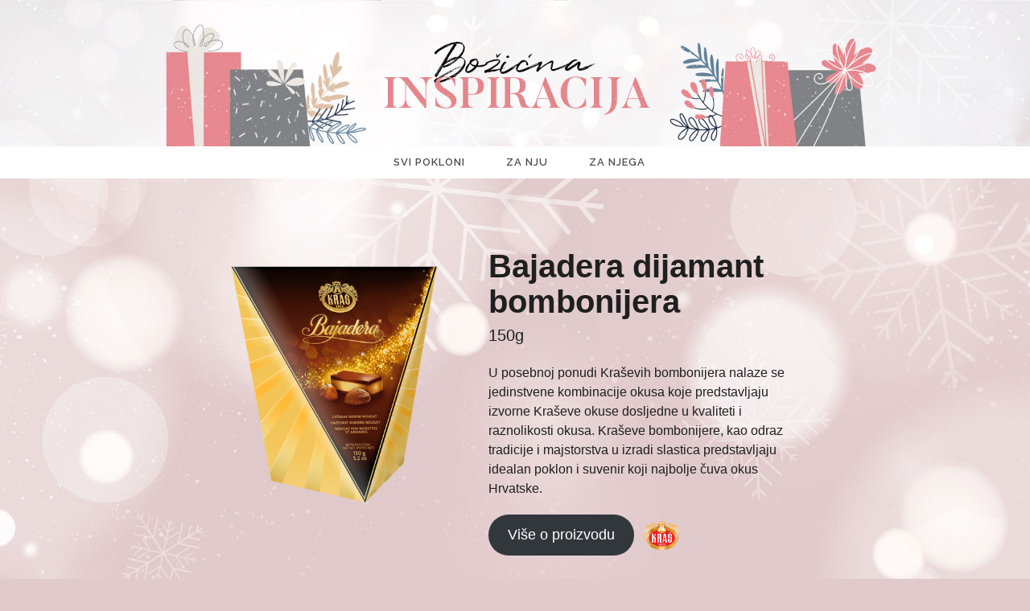

--- FILE ---
content_type: text/html; charset=UTF-8
request_url: https://bozicnainspiracija.zadovoljna.hr/bajadera-dijamant-150g/
body_size: 22995
content:
<!DOCTYPE HTML>
<html lang="hr" prefix="og: http://ogp.me/ns# fb: http://ogp.me/ns/fb#">
	<head>
		<meta charset="UTF-8">
		<meta name="viewport" content="width=device-width, initial-scale=1.0, maximum-scale=1.0, user-scalable=no">
					<link rel="pingback" href="https://bozicnainspiracija.zadovoljna.hr/xmlrpc.php">
				<title>Bajadera dijamant bombonijera, 150g &#8211; Božićna inspiracija &#8211; Zadovoljna.hr</title>
<style type="text/css">			.heateorSssInstagramBackground{background:radial-gradient(circle at 30% 107%,#fdf497 0,#fdf497 5%,#fd5949 45%,#d6249f 60%,#285aeb 90%)}
						div.heateor_sss_horizontal_sharing i.heateorSssInstagramBackground{background:#33373b!important;}div.heateor_sss_standard_follow_icons_container i.heateorSssInstagramBackground{background:#33373b;}
										.heateor_sss_horizontal_sharing .heateorSssSharing,.heateor_sss_standard_follow_icons_container .heateorSssSharing{
							background-color: #33373b;
							color: #fff;
						border-width: 0px;
			border-style: solid;
			border-color: transparent;
		}
				.heateor_sss_horizontal_sharing .heateorSssSharing:hover,.heateor_sss_standard_follow_icons_container .heateorSssSharing:hover{
						border-color: transparent;
		}
		.heateor_sss_vertical_sharing .heateorSssSharing,.heateor_sss_floating_follow_icons_container .heateorSssSharing{
							color: #fff;
						border-width: 0px;
			border-style: solid;
			border-color: transparent;
		}
				.heateor_sss_vertical_sharing .heateorSssSharing:hover,.heateor_sss_floating_follow_icons_container .heateorSssSharing:hover{
						border-color: transparent;
		}
		
		@media screen and (max-width:783px) {.heateor_sss_vertical_sharing{display:none!important}}@media screen and (max-width:783px) {.heateor_sss_floating_follow_icons_container{display:none!important}}</style>	<script type="text/javascript">
		(function( $ ) {

			var themeModeStylesheetURL = 'https://bozicnainspiracija.zadovoljna.hr/wp-content/themes/boombox/css/night-mode.min.css';
			var getCookie = function( cname ) {
				var name = cname + "=";
				var decodedCookie = decodeURIComponent( document.cookie );
				var ca = decodedCookie.split( ';' );
				for ( var i = 0; i < ca.length; i++ ) {
					var c = ca[i];
					while ( c.charAt( 0 ) == ' ' ) {
						c = c.substring( 1 );
					}
					if ( c.indexOf( name ) == 0 ) {
						return c.substring( name.length, c.length );
					}
				}
				return "";
			};
			var setCookie = function( cname, cvalue, exdays ) {
				var d = new Date();
				d.setTime( d.getTime() + (exdays * 24 * 60 * 60 * 1000) );
				var expires = "expires=" + d.toUTCString();
				document.cookie = cname + "=" + cvalue + ";" + expires + ";path=/";
			};
			var delete_cookie = function( cname ) {
				setCookie( cname, null, 0 );
			};
			var appendThemeModeLink = function() {
				var link = document.createElement( 'link' );
				var targetNode = document.getElementById( 'boombox-primary-style-inline-css' );
				link.rel = 'stylesheet';
				link.id = 'boombox-theme-mode-css';
				link.href = themeModeStylesheetURL;
				link.media = 'all';

				targetNode.parentNode.insertBefore( link, targetNode.nextSibling );
			};

			document.addEventListener( 'DOMContentLoaded', function() {
				var switchers = document.querySelectorAll( '.bb-mode-switcher .bb-mode-toggle' );

				for ( var i = 0; i < switchers.length; i++ ) {
					switchers[i].addEventListener( 'click', function(e) {
					    e.preventDefault();
						var stylesheet = document.getElementById( 'boombox-theme-mode-css' );
						if ( !!getCookie( 'boombox-theme-mode' ) ) {
							if ( stylesheet ) {
								stylesheet.setAttribute( 'disabled', 'disabled' );
							}
                            document.body.classList.remove("boombox-mode-on");
							delete_cookie( 'boombox-theme-mode' );
						} else {
							if ( stylesheet ) {
								stylesheet.removeAttribute( 'disabled' );
							} else {
								appendThemeModeLink();
							}
                            document.body.classList.add("boombox-mode-on");
							setCookie( 'boombox-theme-mode', 1, 365 );
						}
					} );
				}

                if ( !!getCookie( 'boombox-theme-mode' ) ) {
                    document.body.classList.add("boombox-mode-on");
                }
			} );

			if ( !!getCookie( 'boombox-theme-mode' ) ) {

				var appendInterval = setInterval( function() {
					if ( document.getElementById( 'boombox-primary-style-inline-css' ) ) {
						clearInterval( appendInterval );
						appendThemeModeLink();
					}
				}, 25 );
			}

		})();
	</script><link rel='dns-prefetch' href='//fonts.googleapis.com' />
<link rel='dns-prefetch' href='//s.w.org' />
<link href='https://fonts.gstatic.com' crossorigin rel='preconnect' />
<link rel="alternate" type="application/rss+xml" title="Božićna inspiracija - Zadovoljna.hr &raquo; Kanal" href="https://bozicnainspiracija.zadovoljna.hr/feed/" />
<link rel="alternate" type="application/rss+xml" title="Božićna inspiracija - Zadovoljna.hr &raquo; Kanal komentara" href="https://bozicnainspiracija.zadovoljna.hr/comments/feed/" />
<link rel="alternate" type="application/rss+xml" title="Božićna inspiracija - Zadovoljna.hr &raquo; Bajadera dijamant bombonijera, 150g Kanal komentara" href="https://bozicnainspiracija.zadovoljna.hr/bajadera-dijamant-150g/feed/" />
		<script type="text/javascript">
			window._wpemojiSettings = {"baseUrl":"https:\/\/s.w.org\/images\/core\/emoji\/13.0.1\/72x72\/","ext":".png","svgUrl":"https:\/\/s.w.org\/images\/core\/emoji\/13.0.1\/svg\/","svgExt":".svg","source":{"concatemoji":"https:\/\/bozicnainspiracija.zadovoljna.hr\/wp-includes\/js\/wp-emoji-release.min.js?ver=5.6"}};
			!function(e,a,t){var r,n,o,i,p=a.createElement("canvas"),s=p.getContext&&p.getContext("2d");function c(e,t){var a=String.fromCharCode;s.clearRect(0,0,p.width,p.height),s.fillText(a.apply(this,e),0,0);var r=p.toDataURL();return s.clearRect(0,0,p.width,p.height),s.fillText(a.apply(this,t),0,0),r===p.toDataURL()}function l(e){if(!s||!s.fillText)return!1;switch(s.textBaseline="top",s.font="600 32px Arial",e){case"flag":return!c([127987,65039,8205,9895,65039],[127987,65039,8203,9895,65039])&&(!c([55356,56826,55356,56819],[55356,56826,8203,55356,56819])&&!c([55356,57332,56128,56423,56128,56418,56128,56421,56128,56430,56128,56423,56128,56447],[55356,57332,8203,56128,56423,8203,56128,56418,8203,56128,56421,8203,56128,56430,8203,56128,56423,8203,56128,56447]));case"emoji":return!c([55357,56424,8205,55356,57212],[55357,56424,8203,55356,57212])}return!1}function d(e){var t=a.createElement("script");t.src=e,t.defer=t.type="text/javascript",a.getElementsByTagName("head")[0].appendChild(t)}for(i=Array("flag","emoji"),t.supports={everything:!0,everythingExceptFlag:!0},o=0;o<i.length;o++)t.supports[i[o]]=l(i[o]),t.supports.everything=t.supports.everything&&t.supports[i[o]],"flag"!==i[o]&&(t.supports.everythingExceptFlag=t.supports.everythingExceptFlag&&t.supports[i[o]]);t.supports.everythingExceptFlag=t.supports.everythingExceptFlag&&!t.supports.flag,t.DOMReady=!1,t.readyCallback=function(){t.DOMReady=!0},t.supports.everything||(n=function(){t.readyCallback()},a.addEventListener?(a.addEventListener("DOMContentLoaded",n,!1),e.addEventListener("load",n,!1)):(e.attachEvent("onload",n),a.attachEvent("onreadystatechange",function(){"complete"===a.readyState&&t.readyCallback()})),(r=t.source||{}).concatemoji?d(r.concatemoji):r.wpemoji&&r.twemoji&&(d(r.twemoji),d(r.wpemoji)))}(window,document,window._wpemojiSettings);
		</script>
		<style type="text/css">
img.wp-smiley,
img.emoji {
	display: inline !important;
	border: none !important;
	box-shadow: none !important;
	height: 1em !important;
	width: 1em !important;
	margin: 0 .07em !important;
	vertical-align: -0.1em !important;
	background: none !important;
	padding: 0 !important;
}
</style>
	<link rel='stylesheet' id='wp-block-library-css'  href='https://bozicnainspiracija.zadovoljna.hr/wp-includes/css/dist/block-library/style.min.css?ver=5.6' type='text/css' media='all' />
<link rel='stylesheet' id='boombox-styles-min-css'  href='https://bozicnainspiracija.zadovoljna.hr/wp-content/themes/boombox/js/plugins/plugins.min.css?ver=2.7.0' type='text/css' media='all' />
<link rel='stylesheet' id='boombox-icomoon-style-css'  href='https://bozicnainspiracija.zadovoljna.hr/wp-content/themes/boombox/fonts/icon-fonts/icomoon/icons.min.css?ver=2.7.0' type='text/css' media='all' />
<link rel='stylesheet' id='boombox-fonts-css'  href='https://fonts.googleapis.com/css?family=Catamaran%3A300%2C300i%2C400%2C400i%2C500%2C500i%2C600%2C600i%2C700%2C700i%2C800%2C800i%2C900%2C900i&#038;subset=latin%2Clatin-ext&#038;ver=2.7.0' type='text/css' media='all' />
<link rel='stylesheet' id='boombox-primary-style-css'  href='https://bozicnainspiracija.zadovoljna.hr/wp-content/themes/boombox/css/style.min.css?ver=2.7.0' type='text/css' media='all' />
<style id='boombox-primary-style-inline-css' type='text/css'>

		/* -- Mobile Header -- */
		.bb-header.header-mobile .header-row {
			background-color: #ffffff;
			color: #1f1f1f;
		}
		/* If you need to specify different color for bottom/top header, use this code */
		.bb-header.header-mobile.g-style .header-c {
			color: #1f1f1f;
		}
		/* Mobile header breakpoint */
		@media (min-width: 992px) {
			.bb-show-desktop-header {
			  display: block;
			}
			.bb-show-mobile-header {
			  display: none;
			}
		}
	
		/* --site title color */
		.branding h1 {
		  color: #1f1f1f;
		}
	
		/* -top */
		.bb-header.header-desktop .top-header {
		  background-color: #ffffff;
		}
	
		.bb-header.header-desktop .top-header .bb-header-icon:hover,
		.bb-header.header-desktop .top-header  .bb-header-icon.active,
		.bb-header.header-desktop .top-header .main-navigation > ul > li:hover,
		.bb-header.header-desktop .top-header .main-navigation > ul > li.current-menu-item > a {
		  color: #505050;
		}
	
		/* --top pattern */
		.bb-header.header-desktop .top-header svg {
		  fill: #ffffff;
		}
	
		/* --top text color */
		.bb-header.header-desktop .top-header {
		  color: #505050;
		}
	
		.bb-header.header-desktop .top-header .create-post {
		  background-color: #353535;
		}
	
		/* --top button color */
		.bb-header.header-desktop .top-header .create-post {
		  color: #ffffff;
		}
		
		/* --top Typography */
		.bb-header.header-desktop .top-header .main-navigation {
			font-family: Raleway,sans-serif;
			font-size: 13px;
			font-style : normal;
			font-weight: 600;
			letter-spacing: 1px;
			text-transform: uppercase;
		}
		
		.bb-header.header-desktop .top-header .main-navigation .sub-menu {
			font-family: inherit;
			font-size: 14px;
			font-style : inherit;
			font-weight: 500;
			letter-spacing: inherit;
			text-transform: inherit;
		}
	
		.bb-header.header-desktop .bottom-header .bb-header-icon:hover,
		.bb-header.header-desktop .bottom-header .bb-header-icon.active,
		.bb-header.header-desktop .bottom-header .main-navigation > ul > li:hover,
		.bb-header.header-desktop .bottom-header .main-navigation > ul > li.current-menu-item > a,
		.bb-header.header-desktop .bottom-header .main-navigation > ul > li.current-menu-item > .dropdown-toggle {
		  color: #505050;
		}
	
		/* -bottom */
		.bb-header.header-desktop .bottom-header {
		  background-color: #ffffff;
		}
	
		.bb-header.header-desktop .bottom-header svg {
		  fill: #ffffff;
		}
	
		/* --bottom text color */
		.bb-header.header-desktop .bottom-header {
		  color: #ffe400;
		}
	
		.bb-header.header-desktop .bottom-header .main-navigation ul li:before,
		.bb-header.header-desktop .bottom-header .account-box .user:after,
		.bb-header.header-desktop .bottom-header .create-post:before,
		.bb-header.header-desktop .bottom-header .menu-button:after {
		  border-color: #ffe400;
		}
	
		.bb-header.header-desktop .bottom-header .create-post {
		  background-color: #353535;
		}
	
		/* --bottom button color */
		.bb-header.header-desktop .create-post {
		  color: #ffffff;
		}
		
		/* --bottom Typography */
		.bb-header.header-desktop .bottom-header .main-navigation {
			font-family: inherit;
			font-size: inherit;
			font-style : inherit;
			font-weight: inherit;
			letter-spacing: inherit;
			text-transform: inherit;
		}
		
		.bb-header.header-desktop .bottom-header .main-navigation .sub-menu {
			font-family: inherit;
			font-size: 14px;
			font-style : inherit;
			font-weight: 500;
			letter-spacing: inherit;
			text-transform: inherit;
		}

		/* -- Logo Margin for Desktop */
		.bb-header.header-desktop .branding {
			margin-top: 0px;
			margin-bottom: 0px;
		}
		/* -- Logo Margin for Mobile */
		.bb-header.header-mobile .branding {
			margin-top: 0px;
			margin-bottom: 0px;
		}
		

		/* Custom Footer Styles */
	
		/* -top */
		.footer {
		  background-color: #ffffff;
		}
	
		.footer .footer-top svg {
		  fill: #ffffff;
		}
	
		.footer .footer-bottom svg {
		  fill: #f2f0f1;
		}
	
		/* -primary color */
		/* --primary bg */
		#footer .cat-item.current-cat a,
		#footer .widget_mc4wp_form_widget:before,#footer .widget_create_post:before,
		#footer .cat-item a:hover,
		#footer button[type="submit"],
		#footer input[type="submit"],
		#footer .bb-btn, #footer .bnt.primary {
		  background-color: #ce9194;
		}
	
		/* --primary text */
		#footer .widget_mc4wp_form_widget:before,#footer .widget_create_post:before,
		#footer button[type="submit"],
		#footer input[type="submit"],
		#footer .bb-btn, #footer .bb-bnt-primary {
		  color: #000000;
		}
	
		/* --primary hover */
		#footer a:hover {
		  color: #ce9194;
		}
	
		#footer .widget_categories ul li a:hover,
		#footer .widget_archive ul li a:hover,
		#footer .widget_pages ul li a:hover,
		#footer .widget_meta ul li a:hover,
		#footer .widget_nav_menu ul li a:hover {
		  background-color: #ce9194;
		  color: #000000;
		}
	
		#footer .slick-dots li.slick-active button:before,
		#footer .widget_tag_cloud a:hover {
		  border-color:#ce9194;
		}
	
		/* -heading color */
		#footer .bb-featured-strip .item .title,
		#footer .slick-dots li button:before,
		#footer h1,#footer h2,#footer h3,#footer h4, #footer h5,#footer h6,
		#footer .widget-title {
		  color: #ffffff;
		}
	
		/* -text color */
		#footer,
		#footer .widget_recent_comments .recentcomments .comment-author-link,
		#footer .widget_recent_comments .recentcomments a,
		#footer .byline, #footer .posted-on,
		#footer .widget_nav_menu ul li,
		#footer .widget_categories ul li,
		#footer .widget_archive ul li,
		#footer .widget_pages ul li,
		#footer .widget_meta ul li {
		  color: #ffffff;
		}
		#footer .widget_tag_cloud  a, #footer select, #footer textarea, #footer input[type="tel"], #footer input[type="text"], #footer input[type="number"], #footer input[type="date"], #footer input[type="time"], #footer input[type="url"], #footer input[type="email"], #footer input[type="search"],#footer input[type="password"],
		#footer .widget_mc4wp_form_widget:after, #footer .widget_create_post:after {
			border-color: #ffffff;
		}
	
		#footer .widget_categories ul li a,
		#footer .widget_archive ul li a,
		#footer .widget_pages ul li a,
		#footer .widget_meta ul li a,
		#footer .widget_nav_menu ul li a,
		#footer .widget_tag_cloud a {
		  color: #ffffff;
		}
	
		/* -bottom */
		/* --text  color */
		#footer .footer-bottom {
		  background-color: #f2f0f1;
		  color: #ffffff;
		}
	
		/* --text  hover */
		#footer .footer-bottom a:hover {
		  color: #ffe400;
		}
/* - Page header - */

	/* -body bg color */
	body,.bb-post-gallery-content .bb-gl-header {
	    background-color: #e1cacb;
	}
	.bb-cards-view .bb-post-single.style5 .site-main, .bb-cards-view .bb-post-single.style6 .container-inner {
		background-color: #e1cacb;
	}
	
	.branding .site-title {
		font-family: -apple-system, BlinkMacSystemFont, "Segoe UI", Roboto, Oxygen-Sans, Ubuntu, Cantarell, "Helvetica Neue", sans-serif;
		font-weight:400;
		font-style:normal;
	}

	#background-image {
		background-repeat:repeat;
	}

	/* -Font sizes */
	.widget-title {
		font-size: 16px;
	}
	body {
	    font-size: 16px;
	}
	@media screen and (min-width: 992px) {
		html {
			font-size: 16px;
		}
		.bb-post-single .s-post-title {
	    	font-size: 45px;
		}
	}

	/* -content bg color */
	.page-wrapper,
	#main,
	.bb-cards-view .bb-card-item,
	.bb-cards-view .widget_mc4wp_form_widget:after,
	.bb-cards-view .widget_create_post:after,
	.light-modal .modal-body,.light-modal,
	.bb-toggle .bb-header-dropdown.toggle-content,
	.bb-header.header-desktop .main-navigation .sub-menu,
	.bb-post-share-box .post-share-count,
	.bb-post-rating a,.comment-respond input[type=text], .comment-respond textarea, .comment-respond #commentform textarea#comment,
	.bb-fixed-pagination .page,.bb-fixed-pagination .pg-content,
	.bb-floating-navbar .floating-navbar-inner,
	.bb-featured-strip .bb-arrow-next, .bb-featured-strip .bb-arrow-prev,
	.bb-mobile-navigation,
	.mejs-container,.bb-post-gallery-content,
	.bb-dropdown .dropdown-toggle, .bb-dropdown .dropdown-content,
	.bb-stretched-view .bb-post-single.style5 .site-main, .bb-stretched-view .bb-post-single.style6 .container-inner,
	.bb-boxed-view .bb-post-single.style5 .site-main, .bb-boxed-view .bb-post-single.style6 .container-inner,
	.bb-advertisement.bb-sticky-bottom-area .bb-sticky-btm-el {
	  background-color: #e1cacb;
	  border-color: #e1cacb;
	}
	/* Temp Color: will be option in future */
	.bb-header.header-mobile.g-style .header-c {
		background: #e1cacb;
	}
	.bb-header-navigation .main-navigation .sub-menu:before,
	.bb-toggle .toggle-content.bb-header-dropdown:before {
	    border-color: transparent transparent #e1cacb;
	}
	select, .bb-form-block input, .bb-form-block select, .bb-form-block textarea,
	.bb-author-vcard .author {
		background-color: #e1cacb;
	}
	.bb-tabs .tabs-menu .count {
	  color: #e1cacb;
	}

	/* -page width */
	.page-wrapper {
	  width: 100%;
	}

	/* -primary color */
	/* --primary color for bg */
	.mark, mark,.box_list,
	.bb-tooltip:before,
	.bb-text-highlight.primary-color,
	#comments .nav-links a,
	.light-modal .modal-close,
	.quiz_row:hover,
	.progress-bar-success,
	.onoffswitch,.onoffswitch2,
	.widget_nav_menu ul li a:hover,
	.widget_categories ul li a:hover,
	.widget_archive ul li a:hover,
	.widget_pages ul li a:hover,
	.widget_meta ul li a:hover,
	.widget_mc4wp_form_widget:before,.widget_create_post:before,
	.widget_calendar table th a,
	.widget_calendar table td a,
	.go-top, .bb-affiliate-content .item-url,
	.bb-mobile-navigation .close,
	.bb-wp-pagination .page-numbers.next, .bb-wp-pagination .page-numbers.prev,
	.navigation.pagination .page-numbers.next, .navigation.pagination .page-numbers.prev,
	.bb-next-prev-pagination .page-link,
	.bb-next-pagination .page-link,
	.bb-post-share-box .post-share-count,
	.cat-item.current-cat a,
	.cat-item a:hover,
	.bb-fixed-pagination .page:hover .pg-arrow,
	button[type="submit"],
	input[type="submit"],
	.bb-btn.bb-btn-primary,.bb-btn.bb-btn-primary:hover,
	blockquote:before,.bb-btn.bb-btn-primary-outline:hover,.bb-post-gallery-content .bb-gl-meta .bb-gl-arrow,
	hr.primary-color,
	.bb-bg-primary, .bb-bg-primary.bb-btn,
	.bb-sticky-btm .btn-close {
	  background-color: #da8e93;
	}
	.bb-tooltip:after,
	hr.bb-line-dashed.primary-color, hr.bb-line-dotted.primary-color {
		border-top-color:#da8e93;
	}

	/* --primary text */
	.mark, mark,
	.bb-tooltip:before,
	.bb-wp-pagination .page-numbers.next, .bb-wp-pagination .page-numbers.prev,
	.navigation.pagination .page-numbers.next, .navigation.pagination .page-numbers.prev,
	.bb-text-highlight.primary-color,
	#comments .nav-links a,
	.light-modal .modal-close,
	.sr-only,.box_list,
	.quiz_row:hover, .bb-affiliate-content .item-url,
	.onoffswitch,.onoffswitch2,
	.bb-next-prev-pagination .page-link,
	.bb-next-pagination .page-link,
	.widget_nav_menu ul li a:hover,
	.widget_categories ul li a:hover,
	.widget_archive ul li a:hover,
	.widget_pages ul li a:hover,
	.widget_meta ul li a:hover,
	.cat-item.current-cat a,
	.widget_mc4wp_form_widget:before,.widget_create_post:before,
	.go-top,
	.widget_calendar table th a,
	.widget_calendar table td a,
	.bb-mobile-navigation .close,
	.bb-post-share-box .post-share-count,
	.bb-fixed-pagination .page:hover .pg-arrow,
	button[type="submit"],
	input[type="submit"],
	.bb-btn.bb-btn-primary,.bb-btn.bb-btn-primary:hover,.bb-btn.bb-btn-primary-outline:hover,
	blockquote:before,.bb-post-gallery-content .bb-gl-meta .bb-gl-arrow,
	.bb-bg-primary,
	.bb-sticky-btm .btn-close {
	  color: #ffffff;
	}

	/* -primary color */
	/* --primary color for text */
	#cancel-comment-reply-link,
	.bb-affiliate-content .price:before,
	.bb-header-navigation .main-navigation > ul .sub-menu li:hover > a,
	.bb-header-navigation .main-navigation > ul .sub-menu li.current-menu-item a,
	.bb-header-navigation .more-navigation .section-navigation ul li:hover a,
	.bb-mobile-navigation .main-navigation li a:hover,.bb-mobile-navigation .main-navigation>ul>li .sub-menu li a:hover,
	.bb-mobile-navigation .main-navigation li.current-menu-item > a, .bb-mobile-navigation .main-navigation .sub-menu li.current-menu-item > a,
	.bb-mobile-navigation .main-navigation li.current-menu-item > .dropdown-toggle, .bb-mobile-navigation .main-navigation .sub-menu li.current-menu-item > .dropdown-toggle,
	.single.nsfw-post .bb-post-single .nsfw-post h3,
	.sticky .post-thumbnail:after,
	.entry-no-lg,
	.entry-title:hover a,
	.post-types .item:hover .bb-icon,
	.bb-text-dropcap.primary-color,
	.bb-btn-primary-outline,
	.bb-btn-link:hover,
	.bb-btn-link,#comments .bypostauthor > .comment-body .vcard .fn,
	.more-link:hover,
	.widget_bb-side-navigation .menu-item.menu-item-icon .bb-icon,
	.bb-post-nav .nsfw-post h3,
	.post-thumbnail .nsfw-post h3,
	.bb-price-block .current-price:before, .bb-price-block ins:before, .bb-price-block .amount:before, .product_list_widget ins .amount:before {
	  color: #da8e93;
	}

	.post-types .item:hover,
	.more-load-button button:hover,
	.bb-btn-primary-outline,.bb-btn-primary:hover,
	.widget_tag_cloud .tagcloud a:hover {
	  border-color: #da8e93;
	}

	.bb-tabs .tabs-menu li.active:before  {
		background-color: #da8e93;
	}

	/* -link color */
	a,.bb-timing-block .timing-seconds {
	  color:#000000
	}

	/* - base text color */
	body, html,
	.widget_recent_comments .recentcomments .comment-author-link,.widget_recent_comments .recentcomments a,
	.bb-header.header-desktop .main-navigation .sub-menu,
	.bb-header-dropdown.toggle-content,.comment-respond input[type=text], .comment-respond textarea,
	.featured-strip .slick-dots li button:before,
	.more-load-button button,.comment-vote .count,
	.bb-mobile-navigation .bb-header-search .search-submit,
	#comments .comment .comment-body .comment-content small .dropdown-toggle,
	.byline a,.byline .author-name,
	.bb-featured-strip .bb-arrow-next, .bb-featured-strip .bb-arrow-prev,
	.bb-price-block, .bb-price-block > .amount, .bb-price-block ins .amount,
	.bb-dropdown .dropdown-content a,
	.bb-author-vcard .auth-references a,
	.light-modal,
    .bb-author-vcard-mini .auth-url,
	.bb-post-gallery-content .bb-gl-meta .bb-gl-pagination b,
	 .bb-post-gallery-content.bb-mode-slide .bb-mode-switcher[data-mode=slide],
	 .bb-post-gallery-content.bb-mode-grid .bb-mode-switcher[data-mode=grid]{
	  color: #1f1f1f;
	}

	/* --heading text color */
	#comments .vcard .fn,
	.bb-fixed-pagination .page .pg-title,
	.more_items_x legend, .more_items legend, .more_items_glow,
	h1, h2, h3, h4, h5, h6 {
	  color: #1f1f1f;
	}
	.bb-tabs .tabs-menu li.active, .bb-tabs .tabs-menu li.active {
	  border-color: #1f1f1f;
	}
	.bb-tabs .tabs-menu .count {
	  background-color: #1f1f1f;
	}

	/* --secondary text color */
	s, strike, del,label,#comments .pingback .comment-body .comment-content, #comments .comment .comment-body .comment-content,
	#TB_ajaxWindowTitle,
	.bb-affiliate-content .price .old-price,
	.bb-header-navigation .more-navigation .sections-header,
	.bb-mobile-navigation .more-menu .more-menu-body .sections-header,
	.bb-post-share-box .bb-post-rating .count .text:after,
	.inline-popup .intro,.comment-vote a .bb-icon,
	.authentication .intro,.widget_recent_comments .recentcomments,
	.post-types .item .bb-icon,
	.bb-post-rating a,.post-thumbnail .thumbnail-caption,
	table thead th, table tfoot th, .bb-post-share-box .mobile-info,
	.widget_create_post .text,
	.widget_footer .text,
	.bb-author-vcard .author-info,.bb-author-vcard .auth-byline,
	.wp-caption .wp-caption-text, .wp-caption-dd,
	#comments .comments-title span,
	#comments .comment-notes,
	#comments .comment-metadata,
	.short-info .create-post .text,
	.bb-cat-links,
	.widget_bb-side-navigation .menu-item.menu-item-has-children .dropdown-toggle,
	.bb-post-meta .post-comments,.entry-sub-title,
	.bb-page-header .page-subtitle,
	.widget_bb-side-navigation .bb-widget-title,
	.bb-price-block .old-price,.bb-price-block del .amount,
	.widget_recent_comments .recentcomments,
	.bb-post-gallery-content .bb-gl-mode-switcher,
    .bb-author-vcard-mini .auth-byline, .bb-author-vcard-mini .auth-posted-on, .bb-author-vcard-mini .auth-title,
	.s-post-meta .post-comments,
	.bb-sec-label,
	.bb-breadcrumb.clr-style1, .bb-breadcrumb.clr-style1 a {
	  color: #a3a3a3;
	}

	::-webkit-input-placeholder {
	  color: #a3a3a3;
	}

	:-moz-placeholder {
	  color: #a3a3a3;
	}

	:-ms-input-placeholder {
	  color: #a3a3a3;
	}

	/* -font family */
	/* --base font family */
	body, html,
	#cancel-comment-reply-link,
	#comments .comments-title span {
	  font-family: -apple-system, BlinkMacSystemFont, "Segoe UI", Roboto, Oxygen-Sans, Ubuntu, Cantarell, "Helvetica Neue", sans-serif;
	}

	/* --Post heading font family */
	.entry-title {
	 font-family: Catamaran,sans-serif;
	}

	/* --secondary font family */
	.bb-wp-pagination,.navigation.pagination,
	.comments-area h3,[class*=" mashicon-"] .text, [class^=mashicon-] .text,
	.entry-no-lg,
	.bb-reaction-box .title, .bb-reaction-box .reaction-item .reaction-vote-btn,
	#comments .comments-title, #comments .comment-reply-title,
	.bb-page-header .bb-trending-navigation ul li a,
	.widget-title,
	.bb-badge .text,.post-number,
	.more_items_x legend, .more_items legend, .more_items_glow,
	section.error-404 .text,
	.inline-popup .title,
	.authentication .title,
	.bb-other-posts .title,
	.bb-post-share-box h2,
	.bb-page-header h1 {
	  font-family: Catamaran,sans-serif;
	}

	/* -border-color */
	.bb-page-header .container-bg, .bb-page-header.boxed.has-bg .container-bg,
	.bb-header-navigation .main-navigation .sub-menu,
	.bb-header-navigation .more-navigation .more-menu-header,
	.bb-header-navigation .more-navigation .more-menu-footer,
	.bb-mobile-navigation .more-menu .bb-badge-list,
	.bb-mobile-navigation .main-navigation,
	.bb-mobile-navigation .more-menu-body,
	.spinner-pulse,
	.bb-border-thumb,#comments .pingback, #comments .comment,
	.more-load-button button,
	.bb-post-rating .count .bb-icon,
	.quiz_row,.bb-post-collection .post-items .post-item .post-author-meta, .post-grid .page .post-author-meta, .post-list .post .post-author-meta, .post-list .page .post-author-meta,.post-list.standard .post footer,
	.post-list.standard .entry-sub-title,
	.more-load-button:before,
	.bb-mobile-navigation .bb-header-search form,
	#TB_window .shares,
	.wp-playlist,.boombox-comments .tabs-content,
	.post-types .item,
	.bb-page-header .bb-trending-navigation,
	.widget_mc4wp_form_widget:after,.widget_create_post:after,
	.bb-post-rating .inner,
	.bb-post-rating .point-btn,
	.widget_bb-side-navigation .menu-item.menu-item-has-children>a,
	.bb-author-vcard .author, #comments .comment-list, #comments .pingback .children .comment, #comments .comment .children .comment,
	.widget_social,
	.widget_subscribe,.bb-post-nav .pg-item,
	.bb-post-nav .page,.bb-tags a,.tagcloud a,
	.bb-next-prev-pagination,
	.widget_tag_cloud .tagcloud a,
	select, textarea, input[type="tel"], input[type="text"], input[type="number"], input[type="date"], input[type="time"], input[type="url"], input[type="email"], input[type="search"], input[type="password"],
	.bb-featured-menu:before,
	.select2-container--default .select2-selection--single, .select2-container--default .select2-search--dropdown .select2-search__field, .select2-dropdown,
	.bb-bordered-block:after,
	.bb-dropdown .dropdown-toggle, .bb-dropdown .dropdown-content, .bb-dropdown .dropdown-content li,.bb-post-gallery-content .bb-gl-mode-switcher,.bb-post-gallery-content .bb-gl-mode-switcher .bb-mode-switcher:first-child,
	.bb-tabs.tabs-horizontal .tabs-menu,.mixed-list .post-item-classic footer {
	  border-color: #ececec;
	}
	hr, .bb-brand-block .brand-content:before {
	  background-color: #ececec;
	}

	/* -secondary components bg color */
	.bb-fixed-pagination .page .pg-arrow,
	.captcha-container,.comment-respond form,
	.bb-post-share-box .post-meta,
	table tbody tr:nth-child(2n+1) th,
	table tbody tr:nth-child(2n+1) td,
	.bb-reaction-box .reaction-item .reaction-bar,
	.bb-reaction-box .reaction-item .reaction-vote-btn,
	.widget_bb-side-navigation .sub-menu .menu-item.menu-item-icon .bb-icon,
	#comments .pingback .comment-body .comment-reply-link, #comments .comment .comment-body .comment-reply-link,.bb-btn, button,
	.widget_sidebar_footer,
	.bb-form-block,
	.bb-author-vcard header,.bb-post-gallery-content .bb-gl-image-text,
	.bb-wp-pagination span.current, .bb-wp-pagination a.page-numbers:not(.next):not(.prev):hover,
	.navigation.pagination span.current, .navigation.pagination a.page-numbers:not(.next):not(.prev):hover,
	.bb-dropdown .dropdown-content li.active,
	.bb-post-gallery-content .bb-gl-image-text,
	.bb-media-placeholder:before,
	.bb-source-via .s-v-itm,
	.bb-tabs .tabs-content,.bb-reading-time {
		background-color: #f42323;
	}

	/* -secondary components text color */
	.bb-fixed-pagination .page .pg-arrow,.bb-post-share-box .post-meta,.captcha-container input,.form-captcha .refresh-captcha,#comments .pingback .comment-body .comment-reply-link, #comments .comment .comment-body .comment-reply-link,.bb-reaction-box .reaction-item .reaction-vote-btn,.bb-reaction-box .reaction-item .reaction-bar,.bb-btn,.comment-respond form,
	.bb-wp-pagination span.current, .bb-wp-pagination a.page-numbers:not(.next):not(.prev):hover,
	.navigation.pagination span.current, .navigation.pagination a.page-numbers:not(.next):not(.prev):hover,
	.widget_bb-side-navigation .sub-menu .menu-item.menu-item-icon .bb-icon,
	.widget_sidebar_footer,
	.bb-author-vcard .header-info a,.bb-author-vcard .auth-name,
	.bb-dropdown .dropdown-content li.active,
	.bb-source-via .s-v-link,.bb-reading-time {
		color:#1f1f1f;
	}
	.captcha-container input {border-color:#1f1f1f}

	/* -border-radius */
	img,video,.comment-respond form,
	.captcha-container,
	.bb-media-placeholder,
	.bb-cards-view .bb-card-item,
	.post-thumbnail .video-wrapper,
	.post-thumbnail .view-full-post,
	.bb-post-share-box .post-meta,
	.hy_plyr canvas,.bb-featured-strip .item .media,
	.quiz_row,.box_list,
	.bb-border-thumb,
	.advertisement .massage,
	[class^="mashicon-"],
	#TB_window,
	#score_modal .shares a div, #TB_window .shares a div,
	.bb-mobile-navigation .close,
	.onoffswitch-label,
	.light-modal .modal-close,
	.onoffswitch2-label,
	.post-types .item,
	.onoffswitch,.onoffswitch2,
	.bb-page-header .bb-trending-navigation ul li.active a,
	.widget_mc4wp_form_widget:after,.widget_create_post:after,
	.bb-author-vcard .author,
	.widget_sidebar_footer,
	.short-info,
	.inline-popup,
	.bb-reaction-box .reaction-item .reaction-bar,
	.bb-reaction-box .reaction-item .reaction-vote-btn,
	.bb-post-share-box .post-share-count,
	.post-thumbnail,
	.share-button,
	.bb-post-rating .inner,
	.bb-page-header.boxed.has-bg .container-bg,
	.widget_subscribe,
	.widget_social,
	.sub-menu,
	.fancybox-skin,
	.widget_tag_cloud .tagcloud a,
	.bb-tags a,.tagcloud a, .bb-header-dropdown.toggle-content,
	.authentication .button, #respond .button, .wp-social-login-provider-list .button,
	.bb-bordered-block:after,
	.wpml-ls-legacy-dropdown, .wpml-ls-legacy-dropdown a.wpml-ls-item-toggle, .wpml-ls-legacy-dropdown-click, .wpml-ls-legacy-dropdown-click a.wpml-ls-item-toggle,
	.wpml-ls-legacy-dropdown .wpml-ls-sub-menu, .wpml-ls-legacy-dropdown-click .wpml-ls-sub-menu,
	.nsfw-post,
	.light-modal .modal-body,
	.bb-featured-area .featured-media, .bb-featured-area .featured-item,
	.s-post-featured-media.boxed .featured-media-el,
	.bb-source-via .s-v-itm,
	.bb-tabs .tabs-content,
	.bb-sticky-btm .btn-close {
	  -webkit-border-radius: 0px;
	     -moz-border-radius: 0px;
	          border-radius: 0px;
	}
	.bb-featured-area .featured-header {
      border-bottom-left-radius: 0px;
      border-bottom-right-radius: 0px;
    }

	/* --border-radius for inputs, buttons */
	.form-captcha img,.go-top,
	.bb-next-prev-pagination .page-link,
	.bb-next-pagination .page-link,
	.bb-wp-pagination a,.bb-wp-pagination span,
	.navigation.pagination a,.navigation.pagination span,
	.bb-affiliate-content .affiliate-link,
	.bb-btn, input, select, .select2-container--default .select2-selection--single, textarea, button, .bb-btn, #comments  li .comment-body .comment-reply-link, .bb-header.header-desktop  .create-post,
	.bb-affiliate-content .item-url,
	.bb-btn, input, select, textarea, button, .bb-btn, #comments  li .comment-body .comment-reply-link {
	  -webkit-border-radius: 4px;
	  -moz-border-radius: 4px;
	  border-radius: 4px;
	}

	/* --border-radius social icons */
	.social.circle ul li a {
	    -webkit-border-radius: 24px;
	    -moz-border-radius: 24px;
	    border-radius: 24px;
	}
	
	/* --Featured Menu options */
	.bb-featured-menu a {
	    background-color: transparent;
	    color: #000000;
	    
	    -webkit-border-radius: 18px;
	  -moz-border-radius: 18px;
	  border-radius: 18px;
	}


		/* Custom Header Styles */
	
		/* -badge bg color */
		.reaction-item .reaction-bar .reaction-stat,
		.bb-badge .circle {
		  background-color: #ffe400;
		}
	
		.reaction-item .reaction-vote-btn:not(.disabled):hover,
		.reaction-item.voted .reaction-vote-btn {
			background-color: #ffe400 !important;
		}
	
		/* -badge text color */
		.reaction-item .reaction-vote-btn:not(.disabled):hover,
		.reaction-item.voted .reaction-vote-btn,
		.bb-badge .text {
		  color: #1f1f1f;
		}
	
		/* -category/tag bg color */
		.bb-badge.category .circle,
		.bb-badge.post_tag .circle {
		  background-color:  #6759eb;
		}
	
		/* -category/tag text color */
		.bb-badge.category .text,
		.bb-badge.post_tag .text {
		  color:  #1f1f1f;
		}
	
		/* -category/tag icon color */
		.bb-badge.category .circle i,
		.bb-badge.post_tag .circle i {
		  color:  #ffffff;
		}
	
		/* --Trending */
		.bb-badge.trending .circle,
		.bb-page-header .bb-trending-navigation ul li.active a,
		.post-number {
		  background-color: #34b5ad;
		}
	
		.widget-title .bb-icon,
		.bb-trending-navigation ul li a .bb-icon, .trending-post .bb-post-single .s-post-views {
		  color: #34b5ad;
		}
	
		.bb-badge.trending .circle i,
		.bb-page-header .bb-trending-navigation ul li.active a,
		.bb-page-header .bb-trending-navigation ul li.active a .bb-icon,
		.post-number {
		  color: #ffffff;
		}
	
		.bb-badge.trending .text {
			color: #1f1f1f;
		}
	
		.bb-badge.category-5258 .circle { background-color: #6759eb; }.bb-badge.category-5262 .circle { background-color: #6759eb; }.bb-badge.post_tag-5268 .circle { background-color: ; }.bb-badge.post_tag-5269 .circle { background-color: #6759eb; }.bb-badge.post_tag-5270 .circle { background-color: #6759eb; }.bb-badge.post_tag-5271 .circle { background-color: #6759eb; }.bb-badge.post_tag-5272 .circle { background-color: #6759eb; }.bb-badge.post_tag-5273 .circle { background-color: #6759eb; }.bb-badge.post_tag-5274 .circle { background-color: #6759eb; }.bb-badge.post_tag-5277 .circle { background-color: ; }
	
</style>
<link rel='stylesheet' id='heateor_sss_frontend_css-css'  href='https://bozicnainspiracija.zadovoljna.hr/wp-content/plugins/sassy-social-share/public/css/sassy-social-share-public.css?ver=3.3.16' type='text/css' media='all' />
<link rel='stylesheet' id='heateor_sss_sharing_svg-css'  href='https://bozicnainspiracija.zadovoljna.hr/wp-content/plugins/sassy-social-share/admin/css/sassy-social-share-default-svg-horizontal.css?ver=3.3.16' type='text/css' media='all' />
<script type='text/javascript' src='https://bozicnainspiracija.zadovoljna.hr/wp-includes/js/jquery/jquery.min.js?ver=3.5.1' id='jquery-core-js'></script>
<script type='text/javascript' src='https://bozicnainspiracija.zadovoljna.hr/wp-includes/js/jquery/jquery-migrate.min.js?ver=3.3.2' id='jquery-migrate-js'></script>
<link rel="https://api.w.org/" href="https://bozicnainspiracija.zadovoljna.hr/wp-json/" /><link rel="alternate" type="application/json" href="https://bozicnainspiracija.zadovoljna.hr/wp-json/wp/v2/posts/443" /><link rel="EditURI" type="application/rsd+xml" title="RSD" href="https://bozicnainspiracija.zadovoljna.hr/xmlrpc.php?rsd" />
<link rel="wlwmanifest" type="application/wlwmanifest+xml" href="https://bozicnainspiracija.zadovoljna.hr/wp-includes/wlwmanifest.xml" /> 
<meta name="generator" content="WordPress 5.6" />
<link rel="canonical" href="https://bozicnainspiracija.zadovoljna.hr/bajadera-dijamant-150g/" />
<link rel='shortlink' href='https://bozicnainspiracija.zadovoljna.hr/?p=443' />
<link rel="alternate" type="application/json+oembed" href="https://bozicnainspiracija.zadovoljna.hr/wp-json/oembed/1.0/embed?url=https%3A%2F%2Fbozicnainspiracija.zadovoljna.hr%2Fbajadera-dijamant-150g%2F" />
<link rel="alternate" type="text/xml+oembed" href="https://bozicnainspiracija.zadovoljna.hr/wp-json/oembed/1.0/embed?url=https%3A%2F%2Fbozicnainspiracija.zadovoljna.hr%2Fbajadera-dijamant-150g%2F&#038;format=xml" />
<style id="mystickymenu" type="text/css">#mysticky-nav { width:100%; position: static; }#mysticky-nav.wrapfixed { position:fixed; left: 0px; margin-top:0px;  z-index: 99990; -webkit-transition: 0.3s; -moz-transition: 0.3s; -o-transition: 0.3s; transition: 0.3s; -ms-filter:"progid:DXImageTransform.Microsoft.Alpha(Opacity=90)"; filter: alpha(opacity=90); opacity:0.9; background-color: #ffffff;}#mysticky-nav.wrapfixed .myfixed{ background-color: #ffffff; position: relative;top: auto;left: auto;right: auto;}#mysticky-nav .myfixed { margin:0 auto; float:none; border:0px; background:none; max-width:100%; }</style>			<style type="text/css">
																															</style>
					<script>
			document.documentElement.className = document.documentElement.className.replace( 'no-js', 'js' );
		</script>
				<style>
			.no-js img.lazyload { display: none; }
			figure.wp-block-image img.lazyloading { min-width: 150px; }
							.lazyload, .lazyloading { opacity: 0; }
				.lazyloaded {
					opacity: 1;
					transition: opacity 400ms;
					transition-delay: 0ms;
				}
					</style>
		<!-- Gemius -->
                                                <script>
                                                ////--><![CDATA[//><!--
                                                var pp_gemius_identifier = 'bQeQAkcKI8JKGKJcz65G.7eOTO3kwIS.1YcFG5xCdwv.K7';
                                                // lines below shouldn't be edited
                                                function gemius_pending(i) {
                                                    window[i] = window[i] || function() {
                                                        var x = window[i + '_pdata'] = window[i + '_pdata'] || [];
                                                        x[x.length] = arguments;
                                                    };
                                                }
                                                ;
                                                gemius_pending('gemius_hit');
                                                gemius_pending('gemius_event');
                                                gemius_pending('pp_gemius_hit');
                                                gemius_pending('pp_gemius_event');
                                                (function(d, t) {
                                                    try {
                                                        var gt = d.createElement(t),
                                                            s = d.getElementsByTagName(t)[0],
                                                            l = 'http' + ((location.protocol == 'https:') ? 's' : '');
                                                        gt.setAttribute('async', 'async');
                                                        gt.setAttribute('defer', 'defer');
                                                        gt.src = l + '://hr.hit.gemius.pl/xgemius.js';
                                                        s.parentNode.insertBefore(gt, s);
                                                    } catch (e) {}
                                                })(document, 'script');
                                                //--><!]]&gt;
                                                </script>

                                                <!-- Dotmetrics -->
                                                <script type="text/javascript">
                                                /* <![CDATA[ */
                                                (function() {
                                                    window.dm = window.dm || {
                                                        AjaxData: []
                                                    };
                                                    window.dm.AjaxEvent = function(et, d, ssid, ad) {
                                                        dm.AjaxData.push({
                                                            et: et,
                                                            d: d,
                                                            ssid: ssid,
                                                            ad: ad
                                                        });
                                                        window.DotMetricsObj && DotMetricsObj.onAjaxDataUpdate();
                                                    };
                                                    var d = document,
                                                        h = d.getElementsByTagName('head')[0],
                                                        s = d.createElement('script');
                                                    s.type = 'text/javascript';
                                                    s.async = true;
                                                    s.src = document.location.protocol + '//script.dotmetrics.net/door.js?id=599';
                                                    h.appendChild(s);
                                                }());
                                                /* ]]&gt; */
                                                </script>

                                                <script type="text/javascript">
                                                window.dm.ntDotmetricsSectionID = 599;
                                                </script>

                                                <script>
                                                window.dataLayer = window.dataLayer || [];
                                                dataLayer.push({
                                                    'mode': 'browser',
                                                    'event': 'config'
                                                });
                                                </script>

                                                <!-- Google Analytics -->
                                                <script>
                                                (function(i, s, o, g, r, a, m) {
                                                    i['GoogleAnalyticsObject'] = r;
                                                    i[r] = i[r] || function() {
                                                        (i[r].q = i[r].q || []).push(arguments)
                                                    },
                                                    i[r].l = 1 * new Date();
                                                    a = s.createElement(o),
                                                    m = s.getElementsByTagName(o)[0];
                                                    a.async = 1;
                                                    a.src = g;
                                                    m.parentNode.insertBefore(a, m)
                                                })(window, document, 'script', '//www.google-analytics.com/analytics.js', 'ga');

                                                ga('create', 'UA-696110-35', 'dnevnik.hr', {
                                                    'useAmpClientId': true
                                                });
                                                ga('send', 'pageview');
                                                ga('set', 'anonymizeIp', true);

                                                ga(function(tracker) {
                                                    document.cookie = "nt-amp-id=" + tracker.get('clientId');
                                                });
                                                </script>

                                                <!-- Google Tag Manager -->
                                                <script>
                                                (function(w, d, s, l, i) {
                                                    w[l] = w[l] || [];
                                                    w[l].push({
                                                        'gtm.start':
                                                        new Date().getTime(),
                                                        event: 'gtm.js'
                                                    });
                                                    var f = d.getElementsByTagName(s)[0],
                                                        j = d.createElement(s),
                                                        dl = l != 'dataLayer' ? '&l=' + l : '';
                                                    j.async = true;
                                                    j.src =
                                                    '//www.googletagmanager.com/gtm.js?id=' + i + dl;
                                                    f.parentNode.insertBefore(j, f);
                                                })(window, document, 'script', 'dataLayer', 'GTM-5H83FN');
                                                </script>
                                                <!-- End Google Tag Manager -->
                                                <!-- Facebook Pixel Code -->
                                                <script>
                                                !function(f, b, e, v, n, t, s)
                                                {
                                                    if (f.fbq)
                                                        return;
                                                    n = f.fbq = function() {
                                                        n.callMethod ?
                                                        n.callMethod.apply(n, arguments) : n.queue.push(arguments)
                                                    };
                                                    if (!f._fbq)
                                                        f._fbq = n;
                                                    n.push = n;
                                                    n.loaded = !0;
                                                    n.version = '2.0';
                                                    n.queue = [];
                                                    t = b.createElement(e);
                                                    t.async = !0;
                                                    t.src = v;
                                                    s = b.getElementsByTagName(e)[0];
                                                    s.parentNode.insertBefore(t, s)
                                                }(window, document, 'script',
                                                'https://connect.facebook.net/en_US/fbevents.js');
                                                fbq('init', '604940606610079');
                                                fbq('track', 'PageView');
                                                </script>
                                                <noscript>
                                                    <img loading="lazy" height="1" width="1" style="display:none" src="https://www.facebook.com/tr?id=604940606610079&ev=PageView&noscript=1"/>
                                                </noscript>
                                                <!-- End Facebook Pixel Code -->

                                                <!-- upScore -->
                                                <script>
                                                (function(u, p, s, c, r) {
                                                    u[r] = u[r] || function(p) {
                                                        (u[r].q = u[r].q || []).push(p)
                                                    },
                                                    u[r].ls = 1 * new Date();
                                                    var a = p.createElement(s),
                                                        m = p.getElementsByTagName(s)[0];
                                                    a.async = 1;
                                                    a.src = c;
                                                    m.parentNode.insertBefore(a, m)
                                                })(window, document, 'script', '//files.upscore.com/async/upScore.js', 'upScore');

                                                upScore({
                                                    config: {
                                                        domain: 'zadovoljna.dnevnik.hr',
                                                        article: '.z3_article',
                                                        track_positions: true
                                                    },
                                                    data: {
                                                        section: 'Naslovnica',
                                                        pubdate: false,
                                                        author: false,
                                                        object_type: 'landingpage',
                                                        object_id: 12001,
                                                        custom_sponsored: 0
                                                    }
                                                });
                                                </script><style type="text/css">.recentcomments a{display:inline !important;padding:0 !important;margin:0 !important;}</style>		<style type="text/css" id="wp-custom-css">
			.header-desktop .branding {
    margin-left: -20px;
    margin-right: -30px;
}
.bb-header.header-mobile .branding {
    margin-left: -20px;
    margin-right: -30px;
}
.bb-show-desktop-header {
    display: block;
}
.bb-show-mobile-header {
    display: none;
}
@media only screen and (max-width: 600px) {
  .site-logo {
    content: url("https://bozicnainspiracija.zadovoljna.hr/wp-content/uploads/2020/11/logo-mobile-1.jpg");
  }
}
.bb-show-mobile-header {
    display: none;
}
hr, .bb-brand-block .brand-content:before {
    display:none;
}
.heateor_sss_horizontal_sharing .heateorSssSharing, .heateor_sss_standard_follow_icons_container .heateorSssSharing {
    margin-right: 10px;
    margin-bottom: 10px;	
}
.naslov-proizvoda {
    margin:0em;
    padding-top:0px;
		font-size:40px;
		font-weight:bold;
		line-height:44px;
}
@media only screen and (max-width: 600px) {
  .naslov-proizvoda {
    margin:0em;
    padding-top:30px;
		font-size:40px;
		font-weight:bold;
		line-height:44px;
	}
}
.oznaka-proizvoda {
    margin:0em;
		font-size:20px;
		padding-top:5px;
}
.container.main-container {
	padding:0 50px 0 50px;
}
a.wp-block-button__link.has-white-background-color.has-background {
    background-color: transparent;
}
a.wp-block-button__link.has-white-background-color.has-background {
    padding: 0px;
}
img.attachment-boombox_image360.size-boombox_image360.wp-post-image.ls-is-cached.lazyloaded, img.attachment-boombox_image360.size-boombox_image360.wp-post-image.lazyloaded {
    padding:0 30px; 0 30px;
}
.content {
		margin-top:-70px;
		margin-bottom:20px;
}
.page-wrapper, #main, .bb-cards-view .bb-card-item, .bb-cards-view .widget_mc4wp_form_widget:after, .bb-cards-view .widget_create_post:after, .light-modal .modal-body, .light-modal, .bb-toggle .bb-header-dropdown.toggle-content, .bb-header.header-desktop .main-navigation .sub-menu, .bb-post-share-box .post-share-count, .bb-post-rating a, .comment-respond input[type=text], .comment-respond textarea, .comment-respond #commentform textarea#comment, .bb-fixed-pagination .page, .bb-fixed-pagination .pg-content, .bb-floating-navbar .floating-navbar-inner, .bb-featured-strip .bb-arrow-next, .bb-featured-strip .bb-arrow-prev, .bb-mobile-navigation, .mejs-container, .bb-post-gallery-content, .bb-dropdown .dropdown-toggle, .bb-dropdown .dropdown-content, .bb-stretched-view .bb-post-single.style5 .site-main, .bb-stretched-view .bb-post-single.style6 .container-inner, .bb-boxed-view .bb-post-single.style5 .site-main, .bb-boxed-view .bb-post-single.style6 .container-inner, .bb-advertisement.bb-sticky-bottom-area .bb-sticky-btm-el {
    background-color: transparent;
    border-color: transparent;
}
/* -secondary components bg color */
	.bb-fixed-pagination .page .pg-arrow,
	.captcha-container,.comment-respond form,
	.bb-post-share-box .post-meta,
	table tbody tr:nth-child(2n+1) th,
	table tbody tr:nth-child(2n+1) td,
	.bb-reaction-box .reaction-item .reaction-bar,
	.bb-reaction-box .reaction-item .reaction-vote-btn,
	.widget_bb-side-navigation .sub-menu .menu-item.menu-item-icon .bb-icon,
	#comments .pingback .comment-body .comment-reply-link, #comments .comment .comment-body .comment-reply-link,.bb-btn, button,
	.widget_sidebar_footer,
	.bb-form-block,
	.bb-author-vcard header,.bb-post-gallery-content .bb-gl-image-text,
	.bb-wp-pagination span.current, .bb-wp-pagination a.page-numbers:not(.next):not(.prev):hover,
	.navigation.pagination span.current, .navigation.pagination a.page-numbers:not(.next):not(.prev):hover,
	.bb-dropdown .dropdown-content li.active,
	.bb-post-gallery-content .bb-gl-image-text,
	.bb-media-placeholder:before,
	.bb-source-via .s-v-itm,
	.bb-tabs .tabs-content,.bb-reading-time {
		background-color: transparent;
	}
.with-background-media #main {
    width: 100%;
}
.page-title-block {
    text-align: center;
}
@media (min-width: 992px) {
.col-md-4 {
    width: 100%;
	}
}
li.current-menu-item {
		background-color: #faf8f9;
		box-shadow: 0 0 10px #d78992 inset;
}
.bb-header-navigation .main-navigation>ul>li {
    padding: 0 13px 0 13px;
}
.grid-items {
    font-family: Catamaran,sans-serif;
}		</style>
		<style id="kirki-inline-styles">/* tamil */
@font-face {
  font-family: 'Catamaran';
  font-style: normal;
  font-weight: 400;
  font-display: swap;
  src: url(https://bozicnainspiracija.zadovoljna.hr/wp-content/fonts/catamaran/o-0bIpQoyXQa2RxT7-5B6Ryxs2E_6n1iPHjd5bjdvXmnPy1tihg0.woff) format('woff');
  unicode-range: U+0964-0965, U+0B82-0BFA, U+200C-200D, U+20B9, U+25CC;
}
/* latin-ext */
@font-face {
  font-family: 'Catamaran';
  font-style: normal;
  font-weight: 400;
  font-display: swap;
  src: url(https://bozicnainspiracija.zadovoljna.hr/wp-content/fonts/catamaran/o-0bIpQoyXQa2RxT7-5B6Ryxs2E_6n1iPHjd5aDdvXmnPy1tihg0.woff) format('woff');
  unicode-range: U+0100-024F, U+0259, U+1E00-1EFF, U+2020, U+20A0-20AB, U+20AD-20CF, U+2113, U+2C60-2C7F, U+A720-A7FF;
}
/* latin */
@font-face {
  font-family: 'Catamaran';
  font-style: normal;
  font-weight: 400;
  font-display: swap;
  src: url(https://bozicnainspiracija.zadovoljna.hr/wp-content/fonts/catamaran/o-0bIpQoyXQa2RxT7-5B6Ryxs2E_6n1iPHjd5a7dvXmnPy1tig.woff) format('woff');
  unicode-range: U+0000-00FF, U+0131, U+0152-0153, U+02BB-02BC, U+02C6, U+02DA, U+02DC, U+2000-206F, U+2074, U+20AC, U+2122, U+2191, U+2193, U+2212, U+2215, U+FEFF, U+FFFD;
}/* cyrillic-ext */
@font-face {
  font-family: 'Raleway';
  font-style: normal;
  font-weight: 600;
  font-display: swap;
  src: url(https://bozicnainspiracija.zadovoljna.hr/wp-content/fonts/raleway/1Ptxg8zYS_SKggPN4iEgvnHyvveLxVsEpbCFPrcVIT9d0c-dYA.woff) format('woff');
  unicode-range: U+0460-052F, U+1C80-1C88, U+20B4, U+2DE0-2DFF, U+A640-A69F, U+FE2E-FE2F;
}
/* cyrillic */
@font-face {
  font-family: 'Raleway';
  font-style: normal;
  font-weight: 600;
  font-display: swap;
  src: url(https://bozicnainspiracija.zadovoljna.hr/wp-content/fonts/raleway/1Ptxg8zYS_SKggPN4iEgvnHyvveLxVsEpbCMPrcVIT9d0c-dYA.woff) format('woff');
  unicode-range: U+0400-045F, U+0490-0491, U+04B0-04B1, U+2116;
}
/* vietnamese */
@font-face {
  font-family: 'Raleway';
  font-style: normal;
  font-weight: 600;
  font-display: swap;
  src: url(https://bozicnainspiracija.zadovoljna.hr/wp-content/fonts/raleway/1Ptxg8zYS_SKggPN4iEgvnHyvveLxVsEpbCHPrcVIT9d0c-dYA.woff) format('woff');
  unicode-range: U+0102-0103, U+0110-0111, U+0128-0129, U+0168-0169, U+01A0-01A1, U+01AF-01B0, U+1EA0-1EF9, U+20AB;
}
/* latin-ext */
@font-face {
  font-family: 'Raleway';
  font-style: normal;
  font-weight: 600;
  font-display: swap;
  src: url(https://bozicnainspiracija.zadovoljna.hr/wp-content/fonts/raleway/1Ptxg8zYS_SKggPN4iEgvnHyvveLxVsEpbCGPrcVIT9d0c-dYA.woff) format('woff');
  unicode-range: U+0100-024F, U+0259, U+1E00-1EFF, U+2020, U+20A0-20AB, U+20AD-20CF, U+2113, U+2C60-2C7F, U+A720-A7FF;
}
/* latin */
@font-face {
  font-family: 'Raleway';
  font-style: normal;
  font-weight: 600;
  font-display: swap;
  src: url(https://bozicnainspiracija.zadovoljna.hr/wp-content/fonts/raleway/1Ptxg8zYS_SKggPN4iEgvnHyvveLxVsEpbCIPrcVIT9d0c8.woff) format('woff');
  unicode-range: U+0000-00FF, U+0131, U+0152-0153, U+02BB-02BC, U+02C6, U+02DA, U+02DC, U+2000-206F, U+2074, U+20AC, U+2122, U+2191, U+2193, U+2212, U+2215, U+FEFF, U+FFFD;
}</style>
<!-- START - Open Graph and Twitter Card Tags 3.1.0 -->
 <!-- Facebook Open Graph -->
  <meta property="og:locale" content="hr_HR"/>
  <meta property="og:site_name" content="Božićna inspiracija - Zadovoljna.hr"/>
  <meta property="og:title" content="Bajadera dijamant bombonijera, 150g"/>
  <meta property="og:url" content="https://bozicnainspiracija.zadovoljna.hr/bajadera-dijamant-150g/"/>
  <meta property="og:type" content="article"/>
  <meta property="og:description" content="Bajadera dijamant bombonijera
150g







U posebnoj ponudi Kraševih bombonijera nalaze se jedinstvene kombinacije okusa koje predstavljaju izvorne Kraševe okuse dosljedne u kvaliteti i raznolikosti okusa. Kraševe bombonijere, kao odraz tradicije i majstorstva u izradi slastica predstavljaju idealan"/>
  <meta property="og:image" content="https://bozicnainspiracija.zadovoljna.hr/wp-content/uploads/2020/11/bajadera_150g.png"/>
  <meta property="og:image:url" content="https://bozicnainspiracija.zadovoljna.hr/wp-content/uploads/2020/11/bajadera_150g.png"/>
  <meta property="og:image:secure_url" content="https://bozicnainspiracija.zadovoljna.hr/wp-content/uploads/2020/11/bajadera_150g.png"/>
  <meta property="article:published_time" content="2020-12-01T16:18:23+01:00"/>
  <meta property="article:modified_time" content="2020-12-01T16:23:27+01:00" />
  <meta property="og:updated_time" content="2020-12-01T16:23:27+01:00" />
  <meta property="article:section" content="Svi pokloni"/>
  <meta property="article:section" content="Za njega"/>
  <meta property="article:section" content="Za nju"/>
 <!-- Google+ / Schema.org -->
 <!-- Twitter Cards -->
  <meta name="twitter:title" content="Bajadera dijamant bombonijera, 150g"/>
  <meta name="twitter:url" content="https://bozicnainspiracija.zadovoljna.hr/bajadera-dijamant-150g/"/>
  <meta name="twitter:description" content="Bajadera dijamant bombonijera
150g







U posebnoj ponudi Kraševih bombonijera nalaze se jedinstvene kombinacije okusa koje predstavljaju izvorne Kraševe okuse dosljedne u kvaliteti i raznolikosti okusa. Kraševe bombonijere, kao odraz tradicije i majstorstva u izradi slastica predstavljaju idealan"/>
  <meta name="twitter:image" content="https://bozicnainspiracija.zadovoljna.hr/wp-content/uploads/2020/11/bajadera_150g.png"/>
  <meta name="twitter:card" content="summary_large_image"/>
 <!-- SEO -->
 <!-- Misc. tags -->
 <!-- is_singular -->
<!-- END - Open Graph and Twitter Card Tags 3.1.0 -->
	
	</head>

	<body class="post-template-default single single-post postid-443 single-format-standard boombox-theme-light no-sidebar badge-face-text badges-outside-left bb-cards-view flat-cards with-background-media">

			<div id="background-image" class="background-image" style="background-image: url('https://bozicnainspiracija.zadovoljna.hr/wp-content/uploads/2020/11/bi_back_2.jpg')">
			</div>
	
		<div id="page-wrapper" class="page-wrapper">

			
	<header class="bb-show-desktop-header bb-header header-desktop no-bottom">

		
			<div class="top-header  large full-width menu-center">
				<div class="container">

					
											<div class="h-component m-1 logo">
<div class="branding">

	<p class="site-title">
		<a href="https://bozicnainspiracija.zadovoljna.hr/">
							<img class="site-logo" src="https://bozicnainspiracija.zadovoljna.hr/wp-content/uploads/2020/11/bi_header.jpg" alt="Božićna inspiracija - Zadovoljna.hr" width="1920" height="278" srcset="https://bozicnainspiracija.zadovoljna.hr/wp-content/uploads/2020/11/bi_header.jpg 1x" />
						</a>
	</p>

	</div></div>
											<div class="h-component m-2">

															<div class="bb-header-navigation header-item">
										<nav class="main-navigation">
		<ul id="menu-main-menu" class=""><li id="menu-item-151" class="menu-item menu-item-type-taxonomy menu-item-object-category current-post-ancestor current-menu-parent current-post-parent menu-item-151"><a href="https://bozicnainspiracija.zadovoljna.hr/svi-pokloni/">Svi pokloni</a></li>
<li id="menu-item-9" class="menu-item menu-item-type-taxonomy menu-item-object-category current-post-ancestor current-menu-parent current-post-parent menu-item-9"><a href="https://bozicnainspiracija.zadovoljna.hr/za-nju/">Za nju</a></li>
<li id="menu-item-93" class="menu-item menu-item-type-taxonomy menu-item-object-category current-post-ancestor current-menu-parent current-post-parent menu-item-93"><a href="https://bozicnainspiracija.zadovoljna.hr/za-njega/">Za njega</a></li>
</ul>	</nav>
									</div>
													</div>
					
					
				</div>

				
			</div>
			
		
	</header>

		<header class="bb-header header-mobile g-style g-style-top large bb-show-mobile-header">

		<div class="container header-row header-row-btm header-c">
			<div class="header-col">
				
<div class="branding">
	<p class="site-title">
		<a href="https://bozicnainspiracija.zadovoljna.hr/">
			
				<img src="https://bozicnainspiracija.zadovoljna.hr/wp-content/uploads/2020/11/bi_header.jpg" alt="Božićna inspiracija - Zadovoljna.hr" width="1920" height="278" srcset="https://bozicnainspiracija.zadovoljna.hr/wp-content/uploads/2020/11/bi_header.jpg 1x" />
					</a>
	</p>
</div>			</div>
		</div>

				<div class="container header-row header-main ">
			<div class="header-row-layout">

				
				
			</div>
		</div>
			</header>

			<main id="main" role="main">

				<div class="container single-container s-mt-sm">

		<article id="post-443" class="single post bb-post-single style1 post-443 type-post status-publish format-standard has-post-thumbnail category-svi-pokloni category-za-njega category-za-nju tag-kras" data-post-id="443" itemscope="" itemtype="http://schema.org/Article">
		<div class="single-top-container bb-mb-el mb-xs">
					</div>

		<div class="single-main-container">
			<div class="bb-row">
				<div class="bb-col col-content">
					<div class="bb-row">
						<div class="bb-col col-site-main">
							<div class="site-main" role="main">

																	<div class="s-post-main mb-md bb-mb-el bb-card-item">

																				<header class="entry-header s-post-header bb-mb-el">

											
<div class="s-post-microdata mf-hide">
	
		<span itemprop="image" itemscope="" itemtype="https://schema.org/ImageObject">
		<!-- featured image -->
		<meta itemprop="url" content="https://bozicnainspiracija.zadovoljna.hr/wp-content/uploads/2020/11/bajadera_150g.png">
		<!-- featured image W -->
		<meta itemprop="width" content="472">
		<!-- featured image H -->
		<meta itemprop="height" content="500">
	</span>
	
	<span itemprop="publisher" itemscope="" itemtype="https://schema.org/Organization">
				<span itemprop="logo" itemscope="" itemtype="https://schema.org/ImageObject">
			<meta itemprop="url" content="https://bozicnainspiracija.zadovoljna.hr/wp-content/uploads/2020/11/bi_header.jpg">
		</span>
				<meta itemprop="name" content="Božićna inspiracija - Zadovoljna.hr">
		<meta itemprop="url" content="https://bozicnainspiracija.zadovoljna.hr/">
	</span>
	
	<time itemprop="datePublished" datetime="2020-12-01T16:18:23+01:00">2 tjedna ago</time>
	<time itemprop="dateModified" datetime="2020-12-01T16:23:27+01:00">2 tjedna ago</time>
	<meta itemscope="" content="" itemprop="mainEntityOfPage" itemtype="https://schema.org/WebPage" itemid="https://bozicnainspiracija.zadovoljna.hr/bajadera-dijamant-150g/">
</div>
<hr class="bb-separator s-post-header-sep bb-mb-el" />
										</header>

																				<div class="s-post-meta-block bb-mb-el">
											<div class="post-meta-content row">
												<div class="d-table-center-sm">

													<div class="col-l d-table-cell col-md-6 col-sm-6 text-left-sm"><div class="bb-author-vcard-mini size-md" itemprop="author" itemscope="" itemtype="http://schema.org/Person"><div class="author-avatar mf-hide"><a href="https://bozicnainspiracija.zadovoljna.hr/author/admin/"><img alt='admin'  data-srcset='https://secure.gravatar.com/avatar/a3ad93152ef87b2504993d45ffb0bf0b?s=148&#038;d=mm&#038;r=g 2x'  height='74' width='74' itemprop="image" loading='lazy' data-src="https://secure.gravatar.com/avatar/a3ad93152ef87b2504993d45ffb0bf0b?s=74&#038;d=mm&#038;r=g" class="avatar avatar-74 photo lazyload" src="[data-uri]" /><noscript><img alt='admin' src='https://secure.gravatar.com/avatar/a3ad93152ef87b2504993d45ffb0bf0b?s=74&#038;d=mm&#038;r=g' srcset='https://secure.gravatar.com/avatar/a3ad93152ef87b2504993d45ffb0bf0b?s=148&#038;d=mm&#038;r=g 2x' class='avatar avatar-74 photo' height='74' width='74' itemprop="image" loading='lazy'/></noscript></a></div><div class="author-info">
		<span class="auth-name mf-hide">
			<span class="auth-byline">by</span>
			<a class="auth-url" href="https://bozicnainspiracija.zadovoljna.hr/author/admin/" itemprop="url">
				<span itemprop="name">admin</span>
			</a>
		</span></div></div></div>
												</div>
											</div>
										</div>

										
<div itemprop="articleBody" class="s-post-content s-post-small-el bb-mb-el">
<div class="wp-block-media-text alignwide is-stacked-on-mobile is-vertically-aligned-top" style="grid-template-columns:41% auto"><figure class="wp-block-media-text__media"><img loading="lazy" width="472" height="500"  alt=""  data-srcset="https://bozicnainspiracija.zadovoljna.hr/wp-content/uploads/2020/11/bajadera_150g.png 472w, https://bozicnainspiracija.zadovoljna.hr/wp-content/uploads/2020/11/bajadera_150g-283x300.png 283w, https://bozicnainspiracija.zadovoljna.hr/wp-content/uploads/2020/11/bajadera_150g-360x382.png 360w, https://bozicnainspiracija.zadovoljna.hr/wp-content/uploads/2020/11/bajadera_150g-545x578.png 545w"  data-src="https://bozicnainspiracija.zadovoljna.hr/wp-content/uploads/2020/11/bajadera_150g.png" data-sizes="(max-width: 472px) 100vw, 472px" class="wp-image-444 lazyload" src="[data-uri]" /><noscript><img loading="lazy" width="472" height="500" src="https://bozicnainspiracija.zadovoljna.hr/wp-content/uploads/2020/11/bajadera_150g.png" alt="" class="wp-image-444" srcset="https://bozicnainspiracija.zadovoljna.hr/wp-content/uploads/2020/11/bajadera_150g.png 472w, https://bozicnainspiracija.zadovoljna.hr/wp-content/uploads/2020/11/bajadera_150g-283x300.png 283w, https://bozicnainspiracija.zadovoljna.hr/wp-content/uploads/2020/11/bajadera_150g-360x382.png 360w, https://bozicnainspiracija.zadovoljna.hr/wp-content/uploads/2020/11/bajadera_150g-545x578.png 545w" sizes="(max-width: 472px) 100vw, 472px" /></noscript></figure><div class="wp-block-media-text__content">
<p class="naslov-proizvoda">Bajadera dijamant bombonijera</p>
<p class="oznaka-proizvoda">150g</p>



<div style="height:20px" aria-hidden="true" class="wp-block-spacer"></div>



<p>U posebnoj ponudi Kraševih bombonijera nalaze se jedinstvene kombinacije okusa koje predstavljaju izvorne Kraševe okuse dosljedne u kvaliteti i raznolikosti okusa. Kraševe bombonijere, kao odraz tradicije i majstorstva u izradi slastica predstavljaju idealan poklon i suvenir koji najbolje čuva okus Hrvatske.</p>



<div class="wp-block-buttons">
<div class="wp-block-button is-style-fill"><a class="wp-block-button__link" href="https://www.kras.hr/hr/proizvodi/blagdanski-asortiman/blagdanski-asortiman/bajadera-dijamant-assoc/bajadera-dijamant-150g">Više o proizvodu</a></div>



<div class="wp-block-button"><a class="wp-block-button__link has-white-background-color has-background" href="https://www.kras.hr" target="_blank" rel="noreferrer noopener"><img loading="lazy" width="329" height="261"  style="width: 45px;"  alt="" data-srcset="https://bozicnainspiracija.zadovoljna.hr/wp-content/uploads/2020/11/kras.png 329w, https://bozicnainspiracija.zadovoljna.hr/wp-content/uploads/2020/11/kras-300x238.png 300w"  data-src="https://bozicnainspiracija.zadovoljna.hr/wp-content/uploads/2020/11/kras.png" data-sizes="(max-width: 329px) 100vw, 329px" class="wp-image-428 lazyload" src="[data-uri]" /><noscript><img loading="lazy" width="329" height="261" class="wp-image-428" style="width: 45px;" src="https://bozicnainspiracija.zadovoljna.hr/wp-content/uploads/2020/11/kras.png" alt="" srcset="https://bozicnainspiracija.zadovoljna.hr/wp-content/uploads/2020/11/kras.png 329w, https://bozicnainspiracija.zadovoljna.hr/wp-content/uploads/2020/11/kras-300x238.png 300w" sizes="(max-width: 329px) 100vw, 329px" /></noscript></a></div>
</div>



<div style="height:30px" aria-hidden="true" class="wp-block-spacer"></div>


<div class="heateor_sss_sharing_container heateor_sss_horizontal_sharing" ss-offset="0" heateor-sss-data-href='https://bozicnainspiracija.zadovoljna.hr/bajadera-dijamant-150g/'><ul class="heateor_sss_sharing_ul"><li class="heateorSssSharingRound"><i style="width:40px;height:40px;border-radius:999px;" alt="Facebook" Title="Facebook" class="heateorSssSharing heateorSssFacebookBackground" onclick='heateorSssPopup("https://www.facebook.com/sharer/sharer.php?u=https%3A%2F%2Fbozicnainspiracija.zadovoljna.hr%2Fbajadera-dijamant-150g%2F")'><ss style="display:block;border-radius:999px;" class="heateorSssSharingSvg heateorSssFacebookSvg"></ss></i></li><li class="heateorSssSharingRound"><i style="width:40px;height:40px;border-radius:999px;" alt="Twitter" Title="Twitter" class="heateorSssSharing heateorSssTwitterBackground" onclick='heateorSssPopup("http://twitter.com/intent/tweet?text=Bajadera%20dijamant%20bombonijera%2C%20150g&url=https%3A%2F%2Fbozicnainspiracija.zadovoljna.hr%2Fbajadera-dijamant-150g%2F")'><ss style="display:block;border-radius:999px;" class="heateorSssSharingSvg heateorSssTwitterSvg"></ss></i></li><li class="heateorSssSharingRound"><i style="width:40px;height:40px;border-radius:999px;" alt="Instagram" Title="Instagram" class="heateorSssSharing heateorSssInstagramBackground"><a href="https://www.instagram.com/" rel="nofollow noopener" target="_blank"><ss style="display:block;border-radius:999px;" class="heateorSssSharingSvg heateorSssInstagramSvg"></ss></a></i></li><li class="heateorSssSharingRound"><i style="width:40px;height:40px;border-radius:999px;" alt="Pinterest" Title="Pinterest" class="heateorSssSharing heateorSssPinterestBackground" onclick="javascript:void( (function() {var e=document.createElement('script' );e.setAttribute('type','text/javascript' );e.setAttribute('charset','UTF-8' );e.setAttribute('src','//assets.pinterest.com/js/pinmarklet.js?r='+Math.random()*99999999);document.body.appendChild(e)})());"><ss style="display:block;border-radius:999px;" class="heateorSssSharingSvg heateorSssPinterestSvg"></ss></i></li><li class="heateorSssSharingRound"><i style="width:40px;height:40px;border-radius:999px;" alt="Whatsapp" Title="Whatsapp" class="heateorSssSharing heateorSssWhatsappBackground" onclick='heateorSssPopup("https://web.whatsapp.com/send?text=Bajadera%20dijamant%20bombonijera%2C%20150g https%3A%2F%2Fbozicnainspiracija.zadovoljna.hr%2Fbajadera-dijamant-150g%2F")'><ss style="display:block" class="heateorSssSharingSvg heateorSssWhatsappSvg"></ss></i></li><li class="heateorSssSharingRound"><i style="width:40px;height:40px;border-radius:999px;" alt="Viber" Title="Viber" class="heateorSssSharing heateorSssViberBackground"><a href="viber://forward?text=Bajadera%20dijamant%20bombonijera%2C%20150g https%3A%2F%2Fbozicnainspiracija.zadovoljna.hr%2Fbajadera-dijamant-150g%2F" rel="nofollow"><ss style="display:block" class="heateorSssSharingSvg heateorSssViberSvg"></ss></a></i></li><li class="heateorSssSharingRound"><i style="width:40px;height:40px;border-radius:999px;" alt="Facebook Messenger" Title="Facebook Messenger" class="heateorSssSharing heateorSssFacebookMessengerBackground" onclick='heateorSssPopup("https://www.facebook.com/dialog/send?app_id=1904103319867886&display=popup&link=https%3A%2F%2Fbozicnainspiracija.zadovoljna.hr%2Fbajadera-dijamant-150g%2F&redirect_uri=https%3A%2F%2Fbozicnainspiracija.zadovoljna.hr%2Fbajadera-dijamant-150g%2F")'><ss style="display:block;border-radius:999px;" class="heateorSssSharingSvg heateorSssFacebookMessengerSvg"></ss></i></li></ul><div class="heateorSssClear"></div></div>
</div></div>



<div style="height:50px" aria-hidden="true" class="wp-block-spacer"></div>



<p></p>
</div>

<nav class="bb-next-prev-pagination s-post-next-prev-pg mb-md bb-mb-el pg-lg"><h2 class="screen-reader-text">Post Pagination</h2><ul class="pg-list"><li class="pg-item page-nav prev-page"><a class="prev-page-link page-link" href="https://bozicnainspiracija.zadovoljna.hr/bajadera-prigodna-300g/" rel="prev"><i class="bb-icon bb-ui-icon-chevron-left"></i><span class="text big-text">Prethodni proizvod</span><span class="text small-text">Prethodni proizvod</span></a></li><li class="pg-item page-nav next-page"><a class="next-page-link page-link" href="https://bozicnainspiracija.zadovoljna.hr/selection-exclusive-186g/" rel="next"><i class="bb-icon bb-ui-icon-chevron-right"></i><span class="text big-text">Sljedeći proizvod</span><span class="text small-text">Sljedeći proizvod</span></a></li></ul></nav>
<hr class="bb-separator bb-mb-el" />
									</div>
									
																								</div>
						</div>

											</div>
				</div>

							</div>
		</div>
	</article>
	
</div>

			<!--Div for sticky elements -->
			<div id="sticky-border"></div>
			</main>

							<footer id="footer" class="footer ">
					
<div class="footer-top">
	
	<div class="container">

		
					<div class="row">
				<div class="col-md-4 mb-md">
									</div>
				<div class="col-md-4 mb-md">
					<section id="custom_html-3" class="widget_text widget widget_custom_html"><div class="textwidget custom-html-widget">    <div id="post-grid-lazy-1060" class="post-grid-lazy"><img src=""/></div>
    <script>
        jQuery('#post-grid-lazy-1060').ready(function($){
            jQuery('#post-grid-lazy-1060').fadeOut();
            jQuery('#post-grid-1060').fadeIn();
        })
    </script>
    <style type="text/css">
        #post-grid-1060{display: none;}
        .post-grid-lazy{
            text-align: center;
        }
    </style>
        <div data-options='{"id":"1060","lazy_load":"yes","masonry_enable":"no","view_type":"grid"}' id="post-grid-1060" class="post-grid grid">
                <div class="grid-items">
            
    <div class="item item-1141 skin flat even 0 ">
                <div class="layer-wrapper layout-">
                <div class="layer-media"><a href="https://zadovoljna.dnevnik.hr/clanak/bozicna-inspiracija-carobni-pokloni-do-100-kuna-s-kojima-necete-pogrijesiti---630561.html#new_tab"><img alt="" src="https://bozicnainspiracija.zadovoljna.hr/wp-content/uploads/2020/12/61996292-pokloni.jpg" /></a></div>
        <div class="layer-content">
            <div class="element element_0  title_link ">
                    <a target="" href="https://zadovoljna.dnevnik.hr/clanak/bozicna-inspiracija-carobni-pokloni-do-100-kuna-s-kojima-necete-pogrijesiti---630561.html#new_tab" rel="noopener">Božićna inspiracija: Čarobni pokloni do 100 kuna s kojima nećete pogriješiti</a>
		    </div>
        <div class="element element_1  excerpt ">
                    </div>
                <a class="element element_2  read_more " target="" href="https://zadovoljna.dnevnik.hr/clanak/bozicna-inspiracija-carobni-pokloni-do-100-kuna-s-kojima-necete-pogrijesiti---630561.html#new_tab" rel="noopener"></a>
	
        </div>
            </div>
    </div>
    
    <div class="item item-1108 skin flat odd 1 ">
                <div class="layer-wrapper layout-">
                <div class="layer-media"><a href="https://zadovoljna.dnevnik.hr/clanak/kras-donosi-prefora-osam-zanimljivih-cinjenica-o-adventskim-kalendarima-za-koje-niste-culi---630484.html#new_tab"><img alt="" src="https://bozicnainspiracija.zadovoljna.hr/wp-content/uploads/2020/12/61995656-kalendar.jpg" /></a></div>
        <div class="layer-content">
            <div class="element element_0  title_link ">
                    <a target="" href="https://zadovoljna.dnevnik.hr/clanak/kras-donosi-prefora-osam-zanimljivih-cinjenica-o-adventskim-kalendarima-za-koje-niste-culi---630484.html#new_tab" rel="noopener">Prefora! Osam zanimljivih činjenica o adventskim kalendarima za koje niste čuli</a>
		    </div>
        <div class="element element_1  excerpt ">
                    </div>
                <a class="element element_2  read_more " target="" href="https://zadovoljna.dnevnik.hr/clanak/kras-donosi-prefora-osam-zanimljivih-cinjenica-o-adventskim-kalendarima-za-koje-niste-culi---630484.html#new_tab" rel="noopener"></a>
	
        </div>
            </div>
    </div>
    
    <div class="item item-1101 skin flat even 2 ">
                <div class="layer-wrapper layout-">
                <div class="layer-media"><a href="https://zadovoljna.dnevnik.hr/clanak/anzotica-donosi-od-mene-meni-najbolji-darovi-koje-mozete-pokloniti-samoj-sebi---630126.html#new_tab"><img alt="" src="https://bozicnainspiracija.zadovoljna.hr/wp-content/uploads/2020/12/61994064-poklon.jpg" /></a></div>
        <div class="layer-content">
            <div class="element element_0  title_link ">
                    <a target="" href="https://zadovoljna.dnevnik.hr/clanak/anzotica-donosi-od-mene-meni-najbolji-darovi-koje-mozete-pokloniti-samoj-sebi---630126.html#new_tab" rel="noopener">Od mene – meni! Najbolji darovi koje možete pokloniti samoj sebi</a>
		    </div>
        <div class="element element_1  excerpt ">
                    </div>
                <a class="element element_2  read_more " target="" href="https://zadovoljna.dnevnik.hr/clanak/anzotica-donosi-od-mene-meni-najbolji-darovi-koje-mozete-pokloniti-samoj-sebi---630126.html#new_tab" rel="noopener"></a>
	
        </div>
            </div>
    </div>
            </div>
            <style type="text/css">
                        #post-grid-1060 .element_0{display: block;font-size: 21px;line-height: normal;padding: 5px 10px;text-align: left; text-decoration: none;}
                                #post-grid-1060 .element_1{display: block;font-size: 14px;padding: 5px 10px;text-align: left;}
                                #post-grid-1060 .element_2{display: block;font-size: 12px;font-weight: bold;padding: 0 10px;text-align: left;text-decoration: none;}
                #post-grid-1060 .element_0:hover{}#post-grid-1060 .element_1:hover{}#post-grid-1060 .element_2:hover{}    </style>
    
            
        <script>
            </script>
        <style type="text/css">
        #post-grid-1060 {
                    padding:10px;
                                        }
        #post-grid-1060 .grid-items{
                    text-align: center;
                }
        #post-grid-1060 .item{
                    margin:10px;
                            padding:0px;
                            background:#fff;
                }
        #post-grid-1060  .item .layer-media{
            height:auto;        }
        @media only screen and ( min-width: 0px ) and ( max-width: 767px ) {
            #post-grid-1060 .item{
                            width:90%;
                        height:auto;            }
        }
        @media only screen and ( min-width: 768px ) and ( max-width: 1023px ) {
            #post-grid-1060 .item{
                            width:280px;
                        max-height:auto;            }
        }
        @media only screen and (min-width: 1024px ){
            #post-grid-1060 .item{
                            width:280px;
                        height:auto;            }
        }

        

    </style>
        </div>
    </div></section>				</div>
				<div class="col-md-4 mb-md">
									</div>
			</div>
			</div>
</div>				</footer>
			
        <span id="go-top" class="go-top"><i class="bb-icon bb-ui-icon-arrow-up"></i></span>
		</div>

		<div class="light-modal-bg"></div>
<!-- Modal content -->
<div id="sign-in" class="light-modal sign-in authentication">
	<a href="#" class="modal-close"><i class="bb-icon bb-ui-icon-close"></i></a>
	<div class="modal-body wrapper">
		<div class="content-wrapper">
			<header class="content-header">
									<h3 class="title">log in</h3>
				
							</header>
			<div class="content-body">
									<div class="clearfix"></div>
				
				<p class="status-msg bb-txt-msg"></p>

				<form id="boombox-login" class="ajax-auth" action="login" method="post">
					<input type="hidden" id="security" name="security" value="3c8b660f56" /><input type="hidden" name="_wp_http_referer" value="/bajadera-dijamant-150g/" />					<div class="input-field">
						<input type="text" name="useremail" class="required" placeholder="Your username or e-mail">
					</div>
					<div class="input-field">
						<input type="password" name="password" class="required" placeholder="Your password">
					</div>

										<div class="input-field row-remember-me bb-row-check-label">
						<input type="checkbox" name="rememberme" id="rememberme" class="form-input">
						<label for="rememberme" class="form-label">Remember me</label>
					</div>
					
					
													<div class="input-field captcha-container loading">
								<div class="form-captcha">
									<img src="" alt="Captcha!" class="captcha">
									<a href="#refresh-captcha" class="auth-refresh-captcha refresh-captcha"></a>
								</div>
								<input type="text" class="required bb-captcha-field" name="captcha-code"
									   placeholder="Enter captcha">
							</div>
											
					<div class="input-field">
						<button class="bb-btn" type="submit">log in</button>
					</div>
					<div class="input-field row-forgot-password">
						<a class="forgot-password-link js-authentication" href="#forgot-password">Forgot password?</a>
					</div>
				</form>
							</div>
					</div>
	</div>
</div>

<!-- Modal content -->
<div id="forgot-password" class="light-modal authentication">
	<a href="#" class="modal-close"><i class="bb-icon bb-ui-icon-close"></i></a>
	<div class="modal-body wrapper">
		<div class="content-wrapper">
			<header class="content-header">
									<h3 class="title">reset password</h3>
				
							</header>
			<div class="content-body">
				<p class="status-msg bb-txt-msg"></p>
				<form id="boombox_forgot_password" class="ajax-auth" action="forgot_password" method="post">
					<input type="hidden" id="forgotsecurity" name="forgotsecurity" value="19600cf105" /><input type="hidden" name="_wp_http_referer" value="/bajadera-dijamant-150g/" />					<div class="input-field">
						<input type="text" name="userlogin" class="required"
						       placeholder="Your username or e-mail">
					</div>
					<div class="input-field">
						<button class="bb-btn" type="submit">reset</button>
					</div>
				</form>
			</div>
			<div class="content-footer">
				<div class="bottom">
					<div class="text">Back to </div>
					<a class="bb-btn bb-btn-default js-authentication"
					   href="#sign-in">log in</a>
				</div>
			</div>
		</div>
	</div>
</div>


<link rel='stylesheet' id='post-grid-style-css'  href='https://bozicnainspiracija.zadovoljna.hr/wp-content/plugins/post-grid/assets/frontend/css/style.css?ver=5.6' type='text/css' media='all' />
<link rel='stylesheet' id='post-grid-skin-css'  href='https://bozicnainspiracija.zadovoljna.hr/wp-content/plugins/post-grid/assets/global/css/style.skins.css?ver=5.6' type='text/css' media='all' />
<script type='text/javascript' src='https://bozicnainspiracija.zadovoljna.hr/wp-content/plugins/mystickymenu/js/detectmobilebrowser.js?ver=2.4.7' id='detectmobilebrowser-js'></script>
<script type='text/javascript' id='mystickymenu-js-extra'>
/* <![CDATA[ */
var option = {"mystickyClass":".bb-header-navigation.header-item","activationHeight":"0","disableWidth":"0","disableLargeWidth":"0","adminBar":"false","device_desktop":"1","device_mobile":"1","mystickyTransition":"slide","mysticky_disable_down":"false"};
/* ]]> */
</script>
<script type='text/javascript' src='https://bozicnainspiracija.zadovoljna.hr/wp-content/plugins/mystickymenu/js/mystickymenu.min.js?ver=2.4.7' id='mystickymenu-js'></script>
<script type='text/javascript' src='https://bozicnainspiracija.zadovoljna.hr/wp-content/plugins/wp-smushit/app/assets/js/smush-lazy-load.min.js?ver=3.8.2' id='smush-lazy-load-js'></script>
<script type='text/javascript' src='https://bozicnainspiracija.zadovoljna.hr/wp-includes/js/comment-reply.min.js?ver=5.6' id='comment-reply-js'></script>
<script type='text/javascript' id='boombox-scripts-min-js-extra'>
/* <![CDATA[ */
var boombox_global_vars = {"boombox_gif_event":"click","single_post_animated_hyena_gifs_excluded_js_selectors":[],"videoOptions":{"playerControls":"mute","autoPlay":"scroll","sound":"muted","clickEvent":"mute_unmute","loop":1}};
/* ]]> */
</script>
<script type='text/javascript' src='https://bozicnainspiracija.zadovoljna.hr/wp-content/themes/boombox/js/scripts.min.js?ver=2.7.0' id='boombox-scripts-min-js'></script>
<script type='text/javascript' id='boombox-ajax-js-extra'>
/* <![CDATA[ */
var boombox_ajax_params = {"ajax_url":"https:\/\/bozicnainspiracija.zadovoljna.hr\/wp-admin\/admin-ajax.php","track_view":"1","track_view_request_cache":"1"};
/* ]]> */
</script>
<script type='text/javascript' src='https://bozicnainspiracija.zadovoljna.hr/wp-content/themes/boombox/includes/rate-and-vote-restrictions/js/ajax.min.js?ver=2.7.0' id='boombox-ajax-js'></script>
<script type='text/javascript' src='https://bozicnainspiracija.zadovoljna.hr/wp-content/plugins/page-links-to/dist/new-tab.js?ver=3.3.4' id='page-links-to-js'></script>
<script type='text/javascript' id='heateor_sss_sharing_js-js-before'>
function heateorSssLoadEvent(e) {var t=window.onload;if (typeof window.onload!="function") {window.onload=e}else{window.onload=function() {t();e()}}};	var heateorSssSharingAjaxUrl = 'https://bozicnainspiracija.zadovoljna.hr/wp-admin/admin-ajax.php', heateorSssCloseIconPath = 'https://bozicnainspiracija.zadovoljna.hr/wp-content/plugins/sassy-social-share/public/../images/close.png', heateorSssPluginIconPath = 'https://bozicnainspiracija.zadovoljna.hr/wp-content/plugins/sassy-social-share/public/../images/logo.png', heateorSssHorizontalSharingCountEnable = 0, heateorSssVerticalSharingCountEnable = 0, heateorSssSharingOffset = -10; var heateorSssMobileStickySharingEnabled = 0;var heateorSssCopyLinkMessage = "Link copied.";var heateorSssUrlCountFetched = [], heateorSssSharesText = 'Shares', heateorSssShareText = 'Share';function heateorSssPopup(e) {window.open(e,"popUpWindow","height=400,width=600,left=400,top=100,resizable,scrollbars,toolbar=0,personalbar=0,menubar=no,location=no,directories=no,status")};var heateorSssWhatsappShareAPI = "web";
</script>
<script type='text/javascript' src='https://bozicnainspiracija.zadovoljna.hr/wp-content/plugins/sassy-social-share/public/js/sassy-social-share-public.js?ver=3.3.16' id='heateor_sss_sharing_js-js'></script>
<script type='text/javascript' src='https://bozicnainspiracija.zadovoljna.hr/wp-content/themes/boombox/includes/authentication/assets/js/jquery.validate.min.js?ver=2.7.0' id='boombox-validate-scripts-js'></script>
<script type='text/javascript' id='boombox-default-auth-scripts-js-extra'>
/* <![CDATA[ */
var ajax_auth_object = {"ajaxurl":"https:\/\/bozicnainspiracija.zadovoljna.hr\/wp-admin\/admin-ajax.php","login_redirect_url":"https:\/\/bozicnainspiracija.zadovoljna.hr\/bajadera-dijamant-150g","register_redirect_url":"https:\/\/bozicnainspiracija.zadovoljna.hr","reset_password_redirect_url":"https:\/\/bozicnainspiracija.zadovoljna.hr","nsfw_redirect_url":"https:\/\/bozicnainspiracija.zadovoljna.hr\/bajadera-dijamant-150g","loading_message":"Sending user info, please wait...","invalid_message":"Please fix all invalid fields.","captcha_file_url":"https:\/\/bozicnainspiracija.zadovoljna.hr\/wp-content\/themes\/boombox\/includes\/authentication\/default\/captcha\/captcha-security-image.php","captcha_type":"image","enable_login_captcha":"1","enable_registration_captcha":"1","site_primary_color":"#da8e93","trigger_action":"","messages":{"password_strength":"Password strength","password_mismatch":"Passwords don't match"}};
/* ]]> */
</script>
<script type='text/javascript' src='https://bozicnainspiracija.zadovoljna.hr/wp-content/themes/boombox/includes/authentication/default/js/default-auth-scripts.min.js?ver=2.7.0' id='boombox-default-auth-scripts-js'></script>
<script type='text/javascript' src='https://bozicnainspiracija.zadovoljna.hr/wp-includes/js/wp-embed.min.js?ver=5.6' id='wp-embed-js'></script>
<script type='text/javascript' id='post_grid_scripts-js-extra'>
/* <![CDATA[ */
var post_grid_ajax = {"post_grid_ajaxurl":"https:\/\/bozicnainspiracija.zadovoljna.hr\/wp-admin\/admin-ajax.php"};
/* ]]> */
</script>
<script type='text/javascript' src='https://bozicnainspiracija.zadovoljna.hr/wp-content/plugins/post-grid/assets/frontend/js/scripts.js?ver=5.6' id='post_grid_scripts-js'></script>
	</body>
</html><!-- WP Fastest Cache file was created in 0.080508947372437 seconds, on 15-12-20 18:14:48 --><!-- via php -->

--- FILE ---
content_type: application/javascript
request_url: https://bozicnainspiracija.zadovoljna.hr/wp-content/plugins/post-grid/assets/frontend/js/scripts.js?ver=5.6
body_size: 1765
content:
jQuery(document).ready(function($){

    $(document).on('keyup', '.post-grid .nav-search .search', function(e){

        var keyword = $(this).val();
        var grid_id = $(this).attr('grid_id');
        var key = e.which;



        if(key == 13){
            // the enter key code
            var is_reset = 'yes';
            $('#post-grid-'+grid_id+' .search-icon').html('<i class="fas fa-spin fa-spinner"></i>');
            $('.pagination').fadeOut();
            $.ajax({
                type: 'POST',
                context: this,
                url:post_grid_ajax.post_grid_ajaxurl,
                data: {"action": "post_grid_ajax_search", "grid_id":grid_id,"keyword":keyword,"is_reset":is_reset,},
                success: function(data){

                    console.log(data);

                    $('#post-grid-'+grid_id+' .grid-items').html(data);
                    $('#post-grid-'+grid_id+' .search-icon').html('<i class="fas fa-search"></i>');
                }
            });
        }
        else{
            var is_reset = 'no';
            if(keyword.length>3){
                $('#post-grid-'+grid_id+' .search-icon').html('<i class="fas fa-spin fa-spinner"></i>');

                $('.pagination').fadeOut();

                $.ajax({
                    type: 'POST',
                    context: this,
                    url:post_grid_ajax.post_grid_ajaxurl,
                    data: {"action": "post_grid_ajax_search", "grid_id":grid_id,"keyword":keyword,"is_reset":is_reset,},
                    success: function(data){

                        $('#post-grid-'+grid_id+' .grid-items').html(data);
                        $('#post-grid-'+grid_id+' .search-icon').html('<i class="fas fa-search"></i>');
                    }
                });
            }
        }
    })


});






